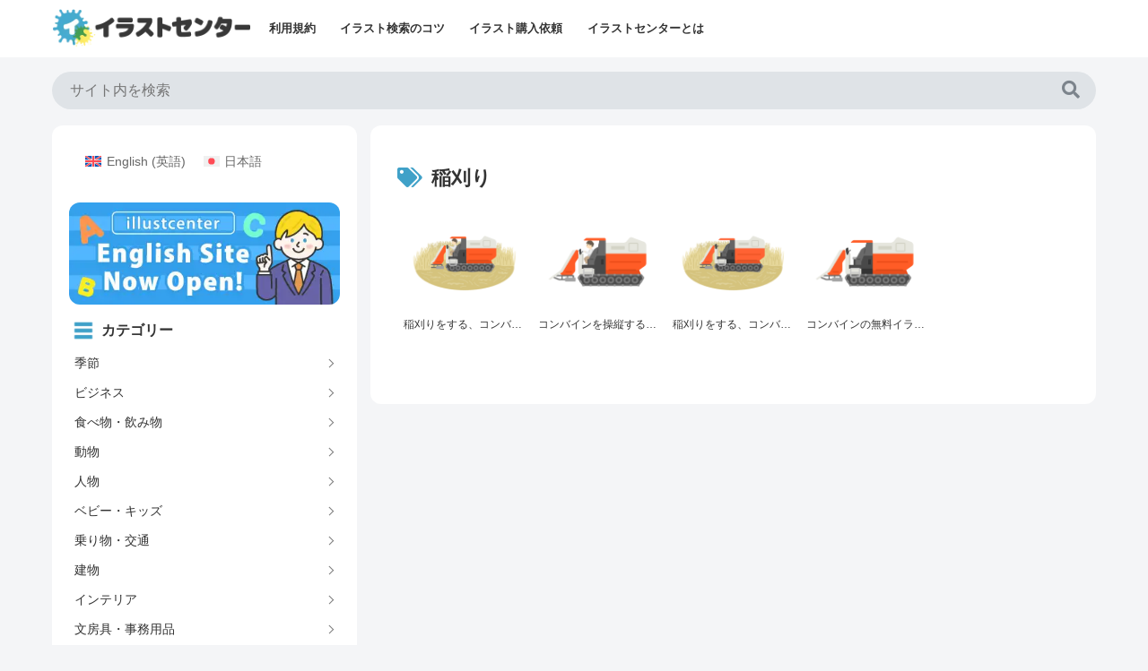

--- FILE ---
content_type: text/html; charset=UTF-8
request_url: https://illustcenter.com/tag/%E7%A8%B2%E5%88%88%E3%82%8A/
body_size: 7369
content:
<!doctype html><html lang="ja"><head><meta charset="utf-8"><meta name="viewport" content="width=device-width, initial-scale=1.0, viewport-fit=cover"><meta name="referrer" content="no-referrer-when-downgrade"><meta name="format-detection" content="telephone=no"> <link media="all" href="https://illustcenter.com/wp-content/cache/autoptimize/css/A.autoptimize_1fab8f713c84b8a62d96855ff896287c.css.pagespeed.cf.0dAGNklfb9.css" rel="stylesheet"><script async data-type="lazy" data-src="https://www.googletagmanager.com/gtag/js?id=G-XLXT0MMDKN"></script> <script data-type="lazy" data-src="[data-uri]"></script> <meta http-equiv="x-dns-prefetch-control" content="on"><link rel="preload" href="https://webfonts.xserver.jp/js/xserverv3.js?fadein=0&ver=2.0.4" as="script"><link rel="preload" href="https://fundingchoicesmessages.google.com/i/ca-pub-2500966100835692?ers=2" as="other"><link rel="dns-prefetch" href="//pagead2.googlesyndication.com"><link rel="dns-prefetch" href="//googleads.g.doubleclick.net"><link rel="dns-prefetch" href="//tpc.googlesyndication.com"><link rel="dns-prefetch" href="//www.gstatic.com"> <script async crossorigin="anonymous" data-type="lazy" data-src="https://pagead2.googlesyndication.com/pagead/js/adsbygoogle.js?client=ca-pub-2500966100835692"></script> <link rel="preconnect dns-prefetch" href="//www.googletagmanager.com"><link rel="preconnect dns-prefetch" href="//www.google-analytics.com"><link rel="preconnect dns-prefetch" href="//ajax.googleapis.com"><link rel="preconnect dns-prefetch" href="//cdnjs.cloudflare.com"><link rel="preconnect dns-prefetch" href="//pagead2.googlesyndication.com"><link rel="preconnect dns-prefetch" href="//googleads.g.doubleclick.net"><link rel="preconnect dns-prefetch" href="//tpc.googlesyndication.com"><link rel="preconnect dns-prefetch" href="//ad.doubleclick.net"><link rel="preconnect dns-prefetch" href="//www.gstatic.com"><link rel="preconnect dns-prefetch" href="//cse.google.com"><link rel="preconnect dns-prefetch" href="//fonts.gstatic.com"><link rel="preconnect dns-prefetch" href="//fonts.googleapis.com"><link rel="preconnect dns-prefetch" href="//cms.quantserve.com"><link rel="preconnect dns-prefetch" href="//secure.gravatar.com"><link rel="preconnect dns-prefetch" href="//cdn.syndication.twimg.com"><link rel="preconnect dns-prefetch" href="//cdn.jsdelivr.net"><link rel="preconnect dns-prefetch" href="//images-fe.ssl-images-amazon.com"><link rel="preconnect dns-prefetch" href="//completion.amazon.com"><link rel="preconnect dns-prefetch" href="//m.media-amazon.com"><link rel="preconnect dns-prefetch" href="//i.moshimo.com"><link rel="preconnect dns-prefetch" href="//aml.valuecommerce.com"><link rel="preconnect dns-prefetch" href="//dalc.valuecommerce.com"><link rel="preconnect dns-prefetch" href="//dalb.valuecommerce.com"><link rel="preload" as="font" type="font/woff" href="https://illustcenter.com/wp-content/themes/cocoon-master/webfonts/icomoon/fonts/icomoon.woff?v=2.7.0.2" crossorigin><link rel="preload" as="font" type="font/woff2" href="https://illustcenter.com/wp-content/themes/cocoon-master/webfonts/fontawesome5/webfonts/fa-brands-400.woff2" crossorigin><link rel="preload" as="font" type="font/woff2" href="https://illustcenter.com/wp-content/themes/cocoon-master/webfonts/fontawesome5/webfonts/fa-regular-400.woff2" crossorigin><link rel="preload" as="font" type="font/woff2" href="https://illustcenter.com/wp-content/themes/cocoon-master/webfonts/fontawesome5/webfonts/fa-solid-900.woff2" crossorigin><title>稲刈り | 無料・商用OKのイラスト素材｜イラストセンター</title><meta name='robots' content='max-image-preview:large'/><meta property="og:type" content="website"><meta property="og:description" content="「稲刈り」の記事一覧です。"><meta property="og:title" content="稲刈り"><meta property="og:url" content="https://illustcenter.com/tag/%E7%A8%B2%E5%88%88%E3%82%8A/"><meta property="og:image" content="https://illustcenter.com/wp-content/uploads/2021/09/ogp.jpg"><meta property="og:site_name" content="無料・商用OKのイラスト素材｜イラストセンター"><meta property="og:locale" content="ja_JP"><meta property="article:published_time" content="2024-04-11T16:43:15+09:00"/><meta property="article:modified_time" content="2024-04-11T16:43:15+09:00"/><meta property="article:section" content="乗り物・交通"><meta property="article:tag" content="コンバイン"><meta property="article:tag" content="乗り物"><meta property="article:tag" content="操縦"><meta property="article:tag" content="機械"><meta property="article:tag" content="田"><meta property="article:tag" content="田んぼ"><meta property="article:tag" content="男性"><meta property="article:tag" content="稲作"><meta property="article:tag" content="稲刈り"><meta property="article:tag" content="米づくり"><meta property="article:tag" content="米作り"><meta property="article:tag" content="農作業"><meta property="article:tag" content="農家"><meta property="article:tag" content="農業"><meta property="article:tag" content="農業機械"><meta property="article:tag" content="農機具"><meta property="article:tag" content="農耕具"><meta property="article:tag" content="運転"><meta name="twitter:card" content="summary_large_image"><meta property="twitter:description" content="「稲刈り」の記事一覧です。"><meta property="twitter:title" content="稲刈り"><meta property="twitter:url" content="https://illustcenter.com/tag/%E7%A8%B2%E5%88%88%E3%82%8A/"><meta name="twitter:image" content="https://illustcenter.com/wp-content/uploads/2021/09/ogp.jpg"><meta name="twitter:domain" content="illustcenter.com"><link rel='dns-prefetch' href='//cdnjs.cloudflare.com'/><link rel="alternate" type="application/rss+xml" title="無料・商用OKのイラスト素材｜イラストセンター &raquo; フィード" href="https://illustcenter.com/feed/"/><link rel="alternate" type="application/rss+xml" title="無料・商用OKのイラスト素材｜イラストセンター &raquo; コメントフィード" href="https://illustcenter.com/comments/feed/"/><link rel="alternate" type="application/rss+xml" title="無料・商用OKのイラスト素材｜イラストセンター &raquo; 稲刈り タグのフィード" href="https://illustcenter.com/tag/%e7%a8%b2%e5%88%88%e3%82%8a/feed/"/><link rel="canonical" href="https://illustcenter.com/tag/%e7%a8%b2%e5%88%88%e3%82%8a/"><meta property="og:locale" content="ja_JP"><meta property="og:type" content="website"><meta property="og:title" content="稲刈り | 無料・商用OKのイラスト素材｜イラストセンター"><meta property="og:url" content="https://illustcenter.com/tag/%e7%a8%b2%e5%88%88%e3%82%8a/"><meta property="og:site_name" content="無料・商用OKのイラスト素材｜イラストセンター"><meta name="twitter:card" content="summary"> <script id="wpml-cookie-js-extra">var wpml_cookies={"wp-wpml_current_language":{"value":"ja","expires":1,"path":"/"}};var wpml_cookies={"wp-wpml_current_language":{"value":"ja","expires":1,"path":"/"}};</script> <script id="main-script-js" data-type="lazy" data-src="https://illustcenter.com/wp-content/themes/cocoon-master/assets/js/main.js?ver=6.9"></script> <meta name="generator" content="WPML ver:4.8.6 stt:1,28;"/><link rel="canonical" href="https://illustcenter.com/tag/%E7%A8%B2%E5%88%88%E3%82%8A/"><meta name="description" content="「稲刈り」の記事一覧です。"><meta name="keywords" content="稲刈り"><link rel="icon" href="https://illustcenter.com/wp-content/uploads/2023/04/cropped-favicon-32x32.png" sizes="32x32"/><link rel="icon" href="https://illustcenter.com/wp-content/uploads/2023/04/cropped-favicon-192x192.png" sizes="192x192"/><link rel="apple-touch-icon" href="https://illustcenter.com/wp-content/uploads/2023/04/cropped-favicon-180x180.png"/><meta name="msapplication-TileImage" content="https://illustcenter.com/wp-content/uploads/2023/04/cropped-favicon-270x270.png"/> <script src="https://illustcenter.com/wp-content/cache/autoptimize/js/autoptimize_59bc0a8d1a43a8d13bca755aae4fa9f1.js.pagespeed.jm.7z6l5drJDR.js"></script></head><body class="archive tag tag-8331 wp-custom-logo wp-theme-cocoon-master wp-child-theme-cocoon-child-master body public-page page-body ff-hiragino fz-14px fw-400 hlt-top-menu-wrap ect-vertical-card-3-wrap rect-entry-card-wrap scrollable-sidebar no-scrollable-main sidebar-left mblt-none scrollable-mobile-buttons author-admin no-sp-snippet font-awesome-5 thumb-standard" itemscope itemtype="https://schema.org/WebPage" data-barba="wrapper"><noscript><meta HTTP-EQUIV="refresh" content="0;url='https://illustcenter.com/tag/%E7%A8%B2%E5%88%88%E3%82%8A/?PageSpeed=noscript'" /><style><!--table,div,span,font,p{display:none} --></style><div style="display:block">Please click <a href="https://illustcenter.com/tag/%E7%A8%B2%E5%88%88%E3%82%8A/?PageSpeed=noscript">here</a> if you are not redirected within a few seconds.</div></noscript> <script>var touch='ontouchstart'in document.documentElement||navigator.maxTouchPoints>0||navigator.msMaxTouchPoints>0;if(touch){try{for(var si in document.styleSheets){var styleSheet=document.styleSheets[si];if(!styleSheet.rules)continue;for(var ri=styleSheet.rules.length-1;ri>=0;ri--){if(!styleSheet.rules[ri].selectorText)continue;if(styleSheet.rules[ri].selectorText.match(':hover')){styleSheet.deleteRule(ri);}}}}catch(ex){}}</script> <div id="container" class="container cf"><div id="header-container" class="header-container"><div id="header-container-in" class="header-container-in hlt-top-menu wrap"><header id="header" class="header ba-fixed cf" itemscope itemtype="https://schema.org/WPHeader"><div id="header-in" class="header-in wrap cf" itemscope itemtype="https://schema.org/WebSite"><div class="logo logo-header logo-image"><a href="https://illustcenter.com/" class="site-name site-name-text-link" itemprop="url"><span class="site-name-text"><img class="site-logo-image header-site-logo-image" src="https://illustcenter.com/wp-content/uploads/2023/09/illustcenter_logo_new2.webp" alt="無料・商用OKのイラスト素材｜イラストセンター" width="220" height="41"><meta itemprop="name about" content="無料・商用OKのイラスト素材｜イラストセンター"></span></a></div></div></header><nav id="navi" class="navi cf" itemscope itemtype="https://schema.org/SiteNavigationElement"><div id="navi-in" class="navi-in wrap cf"><ul id="menu-%e8%a6%8f%e7%b4%84" class="menu-top menu-header menu-pc"><li id="menu-item-161066" class="menu-item menu-item-type-post_type menu-item-object-page menu-item-has-no-description"><a href="https://illustcenter.com/terms/"><div class="caption-wrap"><div class="item-label">利用規約</div></div></a></li><li id="menu-item-161067" class="menu-item menu-item-type-post_type menu-item-object-page menu-item-has-no-description"><a href="https://illustcenter.com/search/"><div class="caption-wrap"><div class="item-label">イラスト検索のコツ</div></div></a></li><li id="menu-item-161068" class="menu-item menu-item-type-post_type menu-item-object-page menu-item-has-no-description"><a href="https://illustcenter.com/sale/"><div class="caption-wrap"><div class="item-label">イラスト購入依頼</div></div></a></li><li id="menu-item-161069" class="menu-item menu-item-type-post_type menu-item-object-page menu-item-has-no-description"><a href="https://illustcenter.com/about/"><div class="caption-wrap"><div class="item-label">イラストセンターとは</div></div></a></li></ul></div></nav></div></div><div id="content-top" class="content-top wwa"><div id="content-top-in" class="content-top-in wrap"><aside id="search-2" class="widget widget-content-top widget_search"><h2 class="widget-content-top-title main-widget-label widget-title">Search</h2><form class="search-box input-box" method="get" action="https://illustcenter.com/"> <input type="text" placeholder="サイト内を検索" name="s" class="search-edit" aria-label="input" value=""> <button type="submit" class="search-submit" aria-label="button"><span class="fas fa-search" aria-hidden="true"></span></button></form></aside></div></div><div id="content" class="content cf"><div id="content-in" class="content-in wrap"><main id="main" class="main" itemscope itemtype="https://schema.org/Blog"><h1 id="archive-title" class="archive-title"><span class="fas fa-tags" aria-hidden="true"></span>稲刈り</h1><div id="list" class="list ect-vertical-card-3 ect-vertical-card ect-3-columns"> <a href="https://illustcenter.com/2024/04/11/rdesign_17365/" class="entry-card-wrap a-wrap border-element cf" title="稲刈りをする、コンバインを操縦する男性の無料イラスト"><article class="post-169151 entry-card e-card cf post type-post status-publish format-standard has-post-thumbnail hentry category-vehicle-post tag-8333-post tag-407-post tag-1574-post tag-2959-post tag-8334-post tag-8325-post tag-502-post tag-8319-post tag-8331-post tag-8317-post tag-8318-post tag-8335-post tag-5452-post tag-8336-post tag-8322-post tag-8315-post tag-8321-post tag-2019-post"><figure class="entry-card-thumb card-thumb e-card-thumb"> <img width="283" height="212" src="https://illustcenter.com/wp-content/uploads/2024/04/rdesign_17365-283x212.png" class="entry-card-thumb-image card-thumb-image wp-post-image" alt="" decoding="async" fetchpriority="high" srcset="https://illustcenter.com/wp-content/uploads/2024/04/rdesign_17365-283x212.png 283w, https://illustcenter.com/wp-content/uploads/2024/04/rdesign_17365-400x300.png 400w, https://illustcenter.com/wp-content/uploads/2024/04/rdesign_17365-172x129.png 172w, https://illustcenter.com/wp-content/uploads/2024/04/rdesign_17365-768x576.png 768w, https://illustcenter.com/wp-content/uploads/2024/04/rdesign_17365-120x90.png 120w, https://illustcenter.com/wp-content/uploads/2024/04/rdesign_17365-160x120.png 160w, https://illustcenter.com/wp-content/uploads/2024/04/rdesign_17365-320x240.png 320w, https://illustcenter.com/wp-content/uploads/2024/04/rdesign_17365-100x75.png 100w, https://illustcenter.com/wp-content/uploads/2024/04/rdesign_17365.png 800w" sizes="(max-width: 283px) 100vw, 283px"/> <span class="cat-label cat-label-132">乗り物・交通</span></figure><div class="entry-card-content card-content e-card-content"><h2 class="entry-card-title card-title e-card-title" itemprop="headline">稲刈りをする、コンバインを操縦する男性の無料イラスト</h2><div class="entry-card-meta card-meta e-card-meta"><div class="entry-card-info e-card-info"></div><div class="entry-card-categorys e-card-categorys"><span class="entry-category cat-label-132">乗り物・交通</span></div></div></div></article> </a> <a href="https://illustcenter.com/2024/04/11/rdesign_17362/" class="entry-card-wrap a-wrap border-element cf" title="コンバインを操縦する、男性の無料イラスト"><article class="post-169147 entry-card e-card cf post type-post status-publish format-standard has-post-thumbnail hentry category-vehicle-post tag-8333-post tag-407-post tag-1574-post tag-2959-post tag-502-post tag-8319-post tag-8331-post tag-8317-post tag-8318-post tag-8336-post tag-8322-post tag-8315-post tag-8321-post tag-2019-post"><figure class="entry-card-thumb card-thumb e-card-thumb"> <img width="283" height="212" src="https://illustcenter.com/wp-content/uploads/2024/04/rdesign_17362-283x212.png" class="entry-card-thumb-image card-thumb-image wp-post-image" alt="" decoding="async" srcset="https://illustcenter.com/wp-content/uploads/2024/04/rdesign_17362-283x212.png 283w, https://illustcenter.com/wp-content/uploads/2024/04/rdesign_17362-400x300.png 400w, https://illustcenter.com/wp-content/uploads/2024/04/rdesign_17362-172x129.png 172w, https://illustcenter.com/wp-content/uploads/2024/04/rdesign_17362-768x576.png 768w, https://illustcenter.com/wp-content/uploads/2024/04/rdesign_17362-120x90.png 120w, https://illustcenter.com/wp-content/uploads/2024/04/rdesign_17362-160x120.png 160w, https://illustcenter.com/wp-content/uploads/2024/04/rdesign_17362-320x240.png 320w, https://illustcenter.com/wp-content/uploads/2024/04/rdesign_17362-100x75.png 100w, https://illustcenter.com/wp-content/uploads/2024/04/rdesign_17362.png 800w" sizes="(max-width: 283px) 100vw, 283px"/> <span class="cat-label cat-label-132">乗り物・交通</span></figure><div class="entry-card-content card-content e-card-content"><h2 class="entry-card-title card-title e-card-title" itemprop="headline">コンバインを操縦する、男性の無料イラスト</h2><div class="entry-card-meta card-meta e-card-meta"><div class="entry-card-info e-card-info"></div><div class="entry-card-categorys e-card-categorys"><span class="entry-category cat-label-132">乗り物・交通</span></div></div></div></article> </a> <a href="https://illustcenter.com/2024/04/11/rdesign_17356/" class="entry-card-wrap a-wrap border-element cf" title="稲刈りをする、コンバインの無料イラスト"><article class="post-169126 entry-card e-card cf post type-post status-publish format-standard has-post-thumbnail hentry category-vehicle-post tag-8333-post tag-407-post tag-2959-post tag-8334-post tag-8325-post tag-8319-post tag-8331-post tag-8317-post tag-8318-post tag-8335-post tag-5452-post tag-8322-post tag-8315-post tag-8321-post"><figure class="entry-card-thumb card-thumb e-card-thumb"> <img width="283" height="212" src="https://illustcenter.com/wp-content/uploads/2024/04/rdesign_17356-283x212.png" class="entry-card-thumb-image card-thumb-image wp-post-image" alt="" decoding="async" srcset="https://illustcenter.com/wp-content/uploads/2024/04/rdesign_17356-283x212.png 283w, https://illustcenter.com/wp-content/uploads/2024/04/rdesign_17356-400x300.png 400w, https://illustcenter.com/wp-content/uploads/2024/04/rdesign_17356-172x129.png 172w, https://illustcenter.com/wp-content/uploads/2024/04/rdesign_17356-768x576.png 768w, https://illustcenter.com/wp-content/uploads/2024/04/rdesign_17356-120x90.png 120w, https://illustcenter.com/wp-content/uploads/2024/04/rdesign_17356-160x120.png 160w, https://illustcenter.com/wp-content/uploads/2024/04/rdesign_17356-320x240.png 320w, https://illustcenter.com/wp-content/uploads/2024/04/rdesign_17356-100x75.png 100w, https://illustcenter.com/wp-content/uploads/2024/04/rdesign_17356.png 800w" sizes="(max-width: 283px) 100vw, 283px"/> <span class="cat-label cat-label-132">乗り物・交通</span></figure><div class="entry-card-content card-content e-card-content"><h2 class="entry-card-title card-title e-card-title" itemprop="headline">稲刈りをする、コンバインの無料イラスト</h2><div class="entry-card-meta card-meta e-card-meta"><div class="entry-card-info e-card-info"></div><div class="entry-card-categorys e-card-categorys"><span class="entry-category cat-label-132">乗り物・交通</span></div></div></div></article> </a> <a href="https://illustcenter.com/2024/04/11/rdesign_17357/" class="entry-card-wrap a-wrap border-element cf" title="コンバインの無料イラスト"><article class="post-169122 entry-card e-card cf post type-post status-publish format-standard has-post-thumbnail hentry category-vehicle-post tag-8333-post tag-407-post tag-2959-post tag-8319-post tag-8331-post tag-8317-post tag-8318-post tag-8322-post tag-8315-post tag-8321-post"><figure class="entry-card-thumb card-thumb e-card-thumb"> <img width="283" height="212" src="https://illustcenter.com/wp-content/uploads/2024/04/rdesign_17357-283x212.png" class="entry-card-thumb-image card-thumb-image wp-post-image" alt="" decoding="async" loading="lazy" srcset="https://illustcenter.com/wp-content/uploads/2024/04/rdesign_17357-283x212.png 283w, https://illustcenter.com/wp-content/uploads/2024/04/rdesign_17357-400x300.png 400w, https://illustcenter.com/wp-content/uploads/2024/04/rdesign_17357-172x129.png 172w, https://illustcenter.com/wp-content/uploads/2024/04/rdesign_17357-768x576.png 768w, https://illustcenter.com/wp-content/uploads/2024/04/rdesign_17357-120x90.png 120w, https://illustcenter.com/wp-content/uploads/2024/04/rdesign_17357-160x120.png 160w, https://illustcenter.com/wp-content/uploads/2024/04/rdesign_17357-320x240.png 320w, https://illustcenter.com/wp-content/uploads/2024/04/rdesign_17357-100x75.png 100w, https://illustcenter.com/wp-content/uploads/2024/04/rdesign_17357.png 800w" sizes="(max-width: 283px) 100vw, 283px"/> <span class="cat-label cat-label-132">乗り物・交通</span></figure><div class="entry-card-content card-content e-card-content"><h2 class="entry-card-title card-title e-card-title" itemprop="headline">コンバインの無料イラスト</h2><div class="entry-card-meta card-meta e-card-meta"><div class="entry-card-info e-card-info"></div><div class="entry-card-categorys e-card-categorys"><span class="entry-category cat-label-132">乗り物・交通</span></div></div></div></article> </a></div> <script async crossorigin="anonymous" data-type="lazy" data-src="https://pagead2.googlesyndication.com/pagead/js/adsbygoogle.js?client=ca-pub-2500966100835692"></script> <ins class="adsbygoogle" style="display:block" data-ad-client="ca-pub-2500966100835692" data-ad-slot="5714058850" data-ad-format="auto" data-full-width-responsive="true"></ins> <script>(adsbygoogle=window.adsbygoogle||[]).push({});</script> </main><div id="sidebar" class="sidebar nwa cf" role="complementary"><aside id="icl_lang_sel_widget-11" class="widget widget-sidebar widget-sidebar-standard widget_icl_lang_sel_widget"><div class="wpml-ls-sidebars-sidebar wpml-ls wpml-ls-legacy-list-horizontal"><ul role="menu"><li class="wpml-ls-slot-sidebar wpml-ls-item wpml-ls-item-en wpml-ls-first-item wpml-ls-item-legacy-list-horizontal" role="none"> <a href="https://illustcenter.com/en/tag/rice-reaping/" class="wpml-ls-link" role="menuitem" aria-label="英語(English)に切り替える" title="英語(English)に切り替える"> <img class="wpml-ls-flag" src="https://illustcenter.com/wp-content/plugins/sitepress-multilingual-cms/res/flags/en.svg" alt=""/><span class="wpml-ls-native" lang="en">English</span><span class="wpml-ls-display"><span class="wpml-ls-bracket"> (</span>英語<span class="wpml-ls-bracket">)</span></span></a></li><li class="wpml-ls-slot-sidebar wpml-ls-item wpml-ls-item-ja wpml-ls-current-language wpml-ls-last-item wpml-ls-item-legacy-list-horizontal" role="none"> <a href="https://illustcenter.com/tag/%e7%a8%b2%e5%88%88%e3%82%8a/" class="wpml-ls-link" role="menuitem"> <img class="wpml-ls-flag" src="https://illustcenter.com/wp-content/plugins/sitepress-multilingual-cms/res/flags/ja.svg" alt=""/><span class="wpml-ls-native" role="menuitem">日本語</span></a></li></ul></div></aside><aside id="common_ad-9" class="widget widget-sidebar widget-sidebar-standard widget_common_ad"><div class="ad-area no-icon common-ad-widget ad-none ad-label-invisible cf" itemscope itemtype="https://schema.org/WPAdBlock"><div class="ad-label" itemprop="name" data-nosnippet>スポンサーリンク</div><div class="ad-wrap"><div class="ad-responsive ad-usual"><script async crossorigin="anonymous" data-type="lazy" data-src="https://pagead2.googlesyndication.com/pagead/js/adsbygoogle.js?client=ca-pub-2500966100835692"></script> <ins class="adsbygoogle" style="display:block" data-ad-client="ca-pub-2500966100835692" data-ad-slot="5714058850" data-ad-format="auto" data-full-width-responsive="true"></ins> <script>(adsbygoogle=window.adsbygoogle||[]).push({});</script></div></div></div></aside><aside id="custom_html-21" class="widget_text widget widget-sidebar widget-sidebar-standard widget_custom_html"><div class="textwidget custom-html-widget"><a href="https://illustcenter.com/en/"><img src="https://illustcenter.com/wp-content/uploads/2026/01/20260111_english.webp" alt="English Site Now Open!" width="100%" height="100%" style="border-radius: 12px;"/></a></div></aside><aside id="nav_menu-2" class="widget widget-sidebar widget-sidebar-standard widget_nav_menu"><h3 class="widget-sidebar-title widget-title">カテゴリー</h3><div class="menu-%e3%82%a4%e3%83%a9%e3%82%b9%e3%83%88%e3%82%ab%e3%83%86%e3%82%b4%e3%83%aa-container"><ul id="menu-%e3%82%a4%e3%83%a9%e3%82%b9%e3%83%88%e3%82%ab%e3%83%86%e3%82%b4%e3%83%aa-1" class="menu"><li class="menu-item menu-item-type-taxonomy menu-item-object-category menu-item-87169"><a href="https://illustcenter.com/category/season/">季節</a></li><li class="menu-item menu-item-type-taxonomy menu-item-object-category menu-item-87170"><a href="https://illustcenter.com/category/business/">ビジネス</a></li><li class="menu-item menu-item-type-taxonomy menu-item-object-category menu-item-87171"><a href="https://illustcenter.com/category/food/">食べ物・飲み物</a></li><li class="menu-item menu-item-type-taxonomy menu-item-object-category menu-item-87172"><a href="https://illustcenter.com/category/animal/">動物</a></li><li class="menu-item menu-item-type-taxonomy menu-item-object-category menu-item-87173"><a href="https://illustcenter.com/category/person/">人物</a></li><li class="menu-item menu-item-type-taxonomy menu-item-object-category menu-item-87174"><a href="https://illustcenter.com/category/baby/">ベビー・キッズ</a></li><li class="menu-item menu-item-type-taxonomy menu-item-object-category menu-item-87175"><a href="https://illustcenter.com/category/vehicle/">乗り物・交通</a></li><li class="menu-item menu-item-type-taxonomy menu-item-object-category menu-item-87176"><a href="https://illustcenter.com/category/building/">建物</a></li><li class="menu-item menu-item-type-taxonomy menu-item-object-category menu-item-87177"><a href="https://illustcenter.com/category/interior/">インテリア</a></li><li class="menu-item menu-item-type-taxonomy menu-item-object-category menu-item-87178"><a href="https://illustcenter.com/category/stationary/">文房具・事務用品</a></li><li class="menu-item menu-item-type-taxonomy menu-item-object-category menu-item-87179"><a href="https://illustcenter.com/category/appliances/">家電・電化製品</a></li><li class="menu-item menu-item-type-taxonomy menu-item-object-category menu-item-87180"><a href="https://illustcenter.com/category/kitchen/">キッチン</a></li><li class="menu-item menu-item-type-taxonomy menu-item-object-category menu-item-87181"><a href="https://illustcenter.com/category/sport/">スポーツ</a></li><li class="menu-item menu-item-type-taxonomy menu-item-object-category menu-item-87182"><a href="https://illustcenter.com/category/leisure/">趣味・レジャー</a></li><li class="menu-item menu-item-type-taxonomy menu-item-object-category menu-item-87183"><a href="https://illustcenter.com/category/medical/">医療</a></li><li class="menu-item menu-item-type-taxonomy menu-item-object-category menu-item-87184"><a href="https://illustcenter.com/category/education/">教育</a></li><li class="menu-item menu-item-type-taxonomy menu-item-object-category menu-item-87185"><a href="https://illustcenter.com/category/nature/">自然・植物</a></li><li class="menu-item menu-item-type-taxonomy menu-item-object-category menu-item-87186"><a href="https://illustcenter.com/category/science/">科学</a></li><li class="menu-item menu-item-type-taxonomy menu-item-object-category menu-item-87187"><a href="https://illustcenter.com/category/life/">生活</a></li><li class="menu-item menu-item-type-taxonomy menu-item-object-category menu-item-87188"><a href="https://illustcenter.com/category/government/">政府・国</a></li><li class="menu-item menu-item-type-taxonomy menu-item-object-category menu-item-99658"><a href="https://illustcenter.com/category/frame/">フレーム・吹き出し</a></li><li class="menu-item menu-item-type-taxonomy menu-item-object-category menu-item-164860"><a href="https://illustcenter.com/category/silhouette/">シルエット</a></li><li class="menu-item menu-item-type-taxonomy menu-item-object-category menu-item-178614"><a href="https://illustcenter.com/category/uncategorized/">未分類</a></li></ul></div></aside><aside id="custom_html-3" class="widget_text widget widget-sidebar widget-sidebar-standard widget_custom_html"><div class="textwidget custom-html-widget"><div class="side_bunner"><p class=rule><a href="https://illustcenter.com/terms/">利用規約</a></p><p class=tweet><a href="https://twitter.com/RDESIGN09456558">公式X</a></p><br></div></div></aside><div id="google_translate_element" class="prisna-gwt-align-left"></div> <script type="text/javascript">function initializeGoogleTranslateElement(){new google.translate.TranslateElement({pageLanguage:"ja",layout:google.translate.TranslateElement.InlineLayout.HORIZONTAL},"google_translate_element");}</script> <script type="text/javascript" data-type="lazy" data-src="//translate.google.com/translate_a/element.js?cb=initializeGoogleTranslateElement"></script> <div id="sidebar-scroll" class="sidebar-scroll"><aside id="custom_html-15" class="widget_text widget widget-sidebar widget-sidebar-scroll widget_custom_html"><div class="textwidget custom-html-widget"><br><div class="ranking_site"><p class="ranking_txt">＼イラストランキング参加中／</p><a rel="noopener" href="https://illustration.blogmura.com/freeillust/ranking/in?p_cid=11117813" target="_blank"><img src="https://b.blogmura.com/illustration/freeillust/88_31.gif" width="88" height="31" border="0" alt="にほんブログ村 イラストブログ フリーイラストへ"/></a>　 <a href="https://blog.with2.net/link/?id=2073822&cid=1838"><img alt width="110" height="31" src="https://blog.with2.net/img/banner/c/banner_1/br_c_1838_1.gif" title="フリー素材ランキング"></a></div> <br></div></aside><aside id="pc_ad-11" class="widget widget-sidebar widget-sidebar-scroll widget_pc_ad"><div class="ad-area no-icon pc-ad-widget ad-none ad-label-invisible cf" itemscope itemtype="https://schema.org/WPAdBlock"><div class="ad-label" itemprop="name" data-nosnippet>スポンサーリンク</div><div class="ad-wrap"><div class="ad-responsive ad-usual"><script async crossorigin="anonymous" data-type="lazy" data-src="https://pagead2.googlesyndication.com/pagead/js/adsbygoogle.js?client=ca-pub-2500966100835692"></script> <ins class="adsbygoogle" style="display:block" data-ad-client="ca-pub-2500966100835692" data-ad-slot="5714058850" data-ad-format="auto" data-full-width-responsive="true"></ins> <script>(adsbygoogle=window.adsbygoogle||[]).push({});</script></div></div></div></aside></div></div></div></div><footer id="footer" class="footer footer-container nwa" itemscope itemtype="https://schema.org/WPFooter"><div id="footer-in" class="footer-in wrap cf"><div class="footer-bottom fdt-up-and-down fnm-text-width cf"><div class="footer-bottom-logo"><div class="logo logo-footer logo-image"><a href="https://illustcenter.com/" class="site-name site-name-text-link" itemprop="url"><span class="site-name-text"><img class="site-logo-image footer-site-logo-image" src="https://illustcenter.com/wp-content/uploads/2023/09/illustcenter_logo_new2.webp" alt="無料・商用OKのイラスト素材｜イラストセンター"><meta itemprop="name about" content="無料・商用OKのイラスト素材｜イラストセンター"></span></a></div></div><div class="footer-bottom-content"><nav id="navi-footer" class="navi-footer"><div id="navi-footer-in" class="navi-footer-in"><ul id="menu-%e3%83%95%e3%83%83%e3%82%bf%e3%83%bc" class="menu-footer"><li id="menu-item-161063" class="menu-item menu-item-type-post_type menu-item-object-page menu-item-161063"><a href="https://illustcenter.com/terms/">利用規約</a></li><li id="menu-item-161064" class="menu-item menu-item-type-post_type menu-item-object-page menu-item-privacy-policy menu-item-161064"><a rel="privacy-policy" href="https://illustcenter.com/privacy/">プライバシーポリシー</a></li><li id="menu-item-161072" class="menu-item menu-item-type-post_type menu-item-object-page menu-item-161072"><a href="https://illustcenter.com/sitemap/">サイトマップ</a></li></ul></div></nav><div class="source-org copyright">Copyright © 2020-2026 無料・商用OKのイラスト素材｜イラストセンター All Rights Reserved.</div></div></div></div></footer><div id="go-to-top" class="go-to-top"> <button class="go-to-top-button go-to-top-common go-to-top-hide go-to-top-button-icon-font" aria-label="トップへ戻る"><span class="fas fa-angle-up"></span></button></div> <script type="speculationrules">{"prefetch":[{"source":"document","where":{"and":[{"href_matches":"/*"},{"not":{"href_matches":["/wp-*.php","/wp-admin/*","/wp-content/uploads/*","/wp-content/*","/wp-content/plugins/*","/wp-content/themes/cocoon-child-master/*","/wp-content/themes/cocoon-master/*","/*\\?(.+)"]}},{"not":{"selector_matches":"a[rel~=\"nofollow\"]"}},{"not":{"selector_matches":".no-prefetch, .no-prefetch a"}}]},"eagerness":"conservative"}]}</script> <script id="jquery-core-js" data-type="lazy" data-src="https://cdnjs.cloudflare.com/ajax/libs/jquery/3.6.1/jquery.min.js?ver=3.6.1"></script> <script id="jquery-migrate-js" data-type="lazy" data-src="https://cdnjs.cloudflare.com/ajax/libs/jquery-migrate/3.3.2/jquery-migrate.min.js?ver=3.0.1"></script> <script id="cocoon-js-js-extra">var cocoon_localize_script_options={"is_lazy_load_enable":"","is_fixed_mobile_buttons_enable":"","is_google_font_lazy_load_enable":""};</script> <script id="flying-scripts">const loadScriptsTimer=setTimeout(loadScripts,4*1000);const userInteractionEvents=['click','mousemove','keydown','touchstart','touchmove','wheel'];userInteractionEvents.forEach(function(event){window.addEventListener(event,triggerScriptLoader,{passive:!0})});function triggerScriptLoader(){loadScripts();clearTimeout(loadScriptsTimer);userInteractionEvents.forEach(function(event){window.removeEventListener(event,triggerScriptLoader,{passive:!0})})}function loadScripts(){document.querySelectorAll("script[data-type='lazy']").forEach(function(elem){elem.setAttribute("src",elem.getAttribute("data-src"))})}</script> <script>[].forEach.call(document.querySelectorAll('.adsbygoogle'),function(){(adsbygoogle=window.adsbygoogle||[]).push({});});</script> </div></body></html>